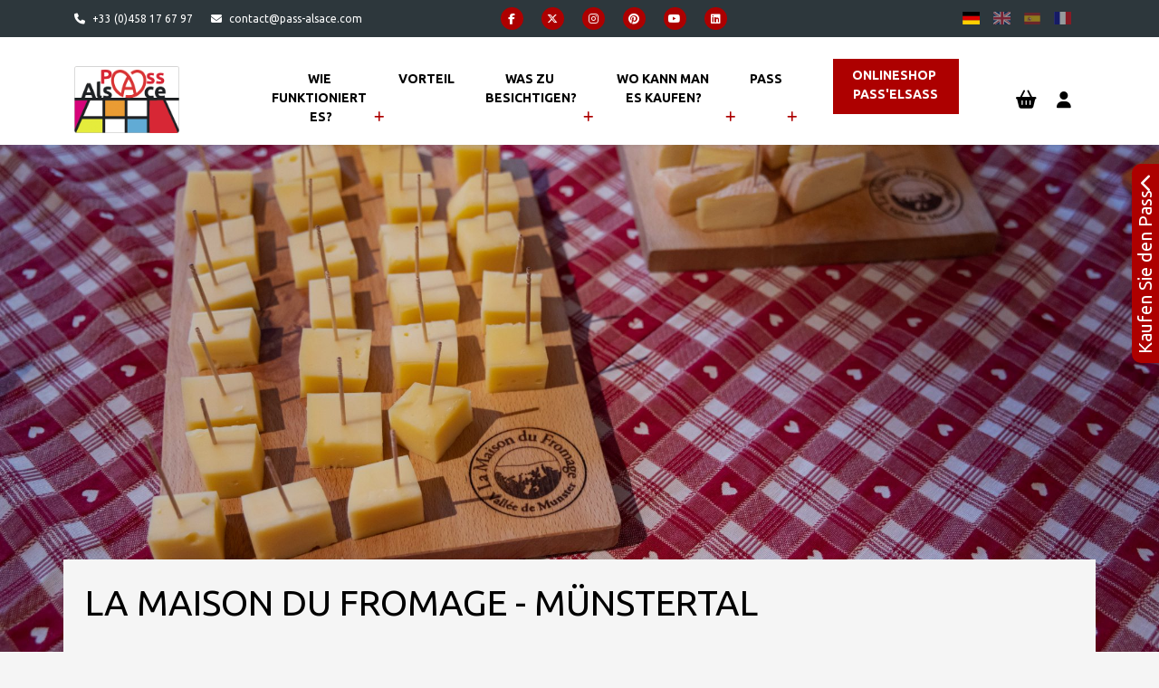

--- FILE ---
content_type: text/html; charset=UTF-8
request_url: https://www.pass-alsace.com/de/63-la-maison-du-fromage-munstertal
body_size: 17636
content:
<!DOCTYPE html><html lang="de">
<head>
	<meta charset="utf-8">
	<meta name="description" content="Das&#x20;Maison&#x20;du&#x20;Fromage&#x20;d&#x27;Alsace&#x20;&#x28;Haus&#x20;des&#x20;els&#xE4;ssischen&#x20;K&#xE4;ses&#x29;&#x20;ist&#x20;ein&#x20;Partner&#x20;und&#x20;eine&#x20;Verkaufsstelle&#x20;des&#x20;Pass&#x27;Alsace&#x21;&#x20;Ein&#x20;lebendiger,&#x20;authentischer&#x20;und...">
<meta property="og&#x3A;title" content="La&#x20;Maison&#x20;du&#x20;Fromage&#x20;-&#x20;M&#xFC;nstertal&#x20;-&#x20;Pass&#x20;Alsace">
<meta property="og&#x3A;description" content="Das&#x20;Maison&#x20;du&#x20;Fromage&#x20;d&#x27;Alsace&#x20;&#x28;Haus&#x20;des&#x20;els&#xE4;ssischen&#x20;K&#xE4;ses&#x29;&#x20;ist&#x20;ein&#x20;Partner&#x20;und&#x20;eine&#x20;Verkaufsstelle&#x20;des&#x20;Pass&#x27;Alsace&#x21;&#x20;Ein&#x20;lebendiger,&#x20;authentischer&#x20;und...">
<meta property="og&#x3A;type" content="website">
<meta property="og&#x3A;url" content="https&#x3A;&#x2F;&#x2F;www.pass-alsace.com&#x2F;de&#x2F;63-la-maison-du-fromage-munstertal">
<meta property="og&#x3A;image" content="https&#x3A;&#x2F;&#x2F;cdn.otipass.com&#x2F;GuU_rjZbFqUQbp5vDsydQUGyVzA&#x3D;&#x2F;500x0&#x2F;d9f18960441742908360353d22ddc509">
<meta name="viewport" content="width&#x3D;device-width,&#x20;initial-scale&#x3D;1.0,&#x20;shrink-to-fit&#x3D;no">
<meta http-equiv="x-ua-compatible" content="ie&#x3D;edge">    <link rel="dns-prefetch" href="https://cdn.otipass.com">
            <meta name="smartbanner:title" content="Pass Alsace">
        <meta name="smartbanner:author" content="Otipass">
        <meta name="smartbanner:price" content="Gratuit">
        <meta name="smartbanner:price-suffix-apple" content=" - Sur l'App Store">
        <meta name="smartbanner:price-suffix-google" content=" - Sur Google Play">
        <meta name="smartbanner:icon-apple" content="/img/icon-smartbanner.png">
        <meta name="smartbanner:icon-google" content="/img/icon-smartbanner.png">
        <meta name="smartbanner:button" content="Obtenir">
        <meta name="smartbanner:button-url-apple" content="https://itunes.apple.com/fr/app/otipass-alsace/id1127251728">
        <meta name="smartbanner:button-url-google" content="https://play.google.com/store/apps/details?id=com.otipass.passalsace&hl=fr">
        <meta name="smartbanner:enabled-platforms" content="android,ios">
        <meta name="smartbanner:close-label" content="Fermer">
    	<title>Das Haus des Käses in Munster - Pass Alsace</title>	<link rel="canonical" href="https://www.pass-alsace.com/activer-une-carte-cadeau"/><link rel="alternate" hreflang="de" href="https://www.pass-alsace.com/eine-geschenkkarte-aktivieren"/><link rel="alternate" hreflang="en" href="https://www.pass-alsace.com/activate-a-gift-card"/><link rel="alternate" hreflang="es" href="https://www.pass-alsace.com/activar-una-tarjeta-regalo"/><link rel="alternate" hreflang="fr" href="https://www.pass-alsace.com/activer-une-carte-cadeau"/><link rel="canonical" href="https://www.pass-alsace.com/fr/63-la-maison-du-fromage-munstertal"/><link rel="alternate" hreflang="de" href="https://www.pass-alsace.com/de/63-la-maison-du-fromage-munstertal"/><link rel="alternate" hreflang="en" href="https://www.pass-alsace.com/en/63-la-maison-du-fromage-munster-valley"/><link rel="alternate" hreflang="es" href="https://www.pass-alsace.com/es/63-la-maison-du-fromage-valle-de-munster"/><link rel="alternate" hreflang="fr" href="https://www.pass-alsace.com/fr/63-la-maison-du-fromage-vallee-de-munster"/>	
	            <meta name="google-site-verification" content="GyZbCtJgk8Ry4ydJspA6AnV2Q9kvtVDzTCUFg2M4zGw" />
        <link rel="stylesheet" type="text/css" media="screen" href="/dist/main-a2334b9dd0c858ec8cea.min.css">    	<link href="&#x2F;img&#x2F;favicon.ico" rel="shortcut&#x20;icon" type="image&#x2F;vnd.microsoft.icon">	<link rel="preconnect" href="https://fonts.googleapis.com"><link rel="preconnect" href="https://fonts.gstatic.com" crossorigin><link href="&#x2F;img&#x2F;favicon.ico" rel="shortcut&#x20;icon" type="image&#x2F;vnd.microsoft.icon">
<link href="https&#x3A;&#x2F;&#x2F;fonts.googleapis.com&#x2F;css2&#x3F;family&#x3D;Ubuntu&#x3A;wght&#x40;400&#x3B;700&amp;display&#x3D;swap" rel="stylesheet"><link href="&#x2F;img&#x2F;favicon.ico" rel="shortcut&#x20;icon" type="image&#x2F;vnd.microsoft.icon">
<link href="https&#x3A;&#x2F;&#x2F;fonts.googleapis.com&#x2F;css2&#x3F;family&#x3D;Ubuntu&#x3A;wght&#x40;400&#x3B;700&amp;display&#x3D;swap" rel="stylesheet">
<link href="https&#x3A;&#x2F;&#x2F;fonts.googleapis.com&#x2F;css2&#x3F;family&#x3D;Satisfy&amp;display&#x3D;swap" rel="stylesheet">            <link rel="stylesheet" type="text/css" media="screen,projection" href="https://otipass.cloud/ot/front//css/fa-add.css?ver=1.8"/>
        <link rel="stylesheet" type="text/css" media="screen,projection" href="https://static.otipass.cloud/otipass-ui/web@0.1.1/style.css"/>
    <!-- HTML5 Shim and Respond.js IE8 support of HTML5 elements and media queries -->
	<!-- WARNING: Respond.js doesn't work if you view the page via file:// -->
	<!--[if lt IE 9]>
		<script src="https://oss.maxcdn.com/libs/html5shiv/3.7.0/html5shiv.js"></script>
		<script src="https://oss.maxcdn.com/libs/respond.js/1.4.2/respond.min.js"></script>
	<![endif]-->
        </head><body>
	<header class="header is-sticky">
        <div class="topbar-area">
            <div class="container">
                <div class="row">
                    <div class="col-xl-4 align-items-center d-xl-flex d-none">
                                                    <div class="topbar-contact">
                                <ul class="contact-list">
			                        <li><i class="fa fa-phone"></i> <a href="tel:+33 (0)458 17 67 97">+33 (0)458 17 67 97</a></li>			                        <li><i class="fa fa-envelope"></i> <a href="mailto:contact@pass-alsace.com">contact@pass-alsace.com</a></li>                                </ul>
                            </div>
                                            </div>
                    <div class="col-xl-5 col-lg-4 col-md-4 col-sm-6 col-12 d-flex align-items-center justify-content-center">
                        <div class="topbar-social-links">
                            <a href="https://www.facebook.com/passalsace" title="Facebook" target="_blank" rel="noreferrer"><i class="fab fa-facebook-f"></i></a><a href="https://x.com/passalsace" title="Twitter" target="_blank" rel="noreferrer"><i class="fab fa-x-twitter"></i></a><a href="https://www.instagram.com/pass_alsace" title="Instagram" target="_blank" rel="noreferrer"><i class="fab fa-instagram"></i></a><a href="https://www.pinterest.com/passalsace/" title="Pinterest" target="_blank" rel="noreferrer"><i class="fab fa-pinterest"></i></a><a href="https://www.youtube.com/@PassAlsace-qm9ug" title="Youtube" target="_blank" rel="noreferrer"><i class="fab fa-youtube"></i></a><a href="https://fr.linkedin.com/showcase/pass-alsace/" title="LinkedIn" target="_blank" rel="noreferrer"><i class="fab fa-linkedin"></i></a>                        </div>
                    </div>
                    <div class="col-xl-3 col-lg-3 col-md-3 d-md-flex d-none align-items-center justify-content-end">
                        <div class="language-select"><ul><li><a class="active" href="/de/63-la-maison-du-fromage-munstertal" title="Deutsch"><span data-langSelected="de" class="fi fi-de"></span></a></li><li><a class="" href="/en/63-la-maison-du-fromage-munster-valley" title="English"><span data-langSelected="en" class="fi fi-gb"></span></a></li><li><a class="" href="/es/63-la-maison-du-fromage-valle-de-munster" title="Español"><span data-langSelected="es" class="fi fi-es"></span></a></li><li><a class="" href="/fr/63-la-maison-du-fromage-vallee-de-munster" title="Français"><span data-langSelected="fr" class="fi fi-fr"></span></a></li></ul></div>                    </div>
                </div>
            </div>
        </div>
                <div class="navigation-area">
            <div class="container">
                <div class="row d-flex align-items-center">
                    <div class="col-6 col-xl-2 align-items-center d-flex order-1">
                        <div class="nav-logo d-flex justify-content-between align-items-center">
                            <a class="logo" href="/lang/de">
                                <img src="/img/logo.png" alt="Pass Alsace" title="Pass Alsace"/>
                            </a>
                        </div>
                    </div>
                    <div class="col-xl-9 order-xl-2">
		                
		<nav class="navbar navbar-light navbar-expand-xl py-0">
			<div class="container-fluid">
				<div class="offcanvas offcanvas-start main-menu" tabindex="-1" id="main-menu" aria-labelledby="main-menu-label">
					<div class="offcanvas-header">
						<img src="/img/logo.png" alt="Pass Alsace" title="Pass Alsace"/>
						<button type="button" class="btn-close text-reset" data-bs-dismiss="offcanvas" data-bs-target="main-menu" aria-label="Close"></button>
					</div>
					<div class="offcanvas-body">
						<ul class="navbar-nav justify-content-xl-start flex-grow-1 pe-3">
			
<li class=" parent-menu dropdown nav-item navtab1">
                    <a class="nav-link dropdown-toggle" data-bs-toggle="dropdown" role="button" aria-haspopup="true" aria-expanded="false" href="#">Wie funktioniert es?</a>
                    <ul class="dropdown-menu">
                
<li><a class=" dropdown-item menu" href="/betrieb" target="_self">Betrieb</a></li>
<li><a class=" dropdown-item menu" href="/preisliste" target="_self">Preisliste 2025</a></li>
<li><a class=" dropdown-item menu" href="/faq-de" target="_self">FAQ</a></li>
<li><a class=" dropdown-item menu" href="/geschenkkarte-elsass" target="_self">Pass'Alsace als Geschenk verschenken</a></li>
</ul></li>
<li class=" nav-item parent-menu navtab2"><a class="nav-link menu simulator" href="/vorteil" target="_self">Vorteil</a> </li>
<li class=" parent-menu dropdown nav-item navtab3">
                    <a class="nav-link dropdown-toggle" data-bs-toggle="dropdown" role="button" aria-haspopup="true" aria-expanded="false" href="#">Was zu besichtigen?</a>
                    <ul class="dropdown-menu">
                
<li><a class=" dropdown-item menu" href="/besichtigungen" target="_self">Besichtigungen</a></li>
<li><a class=" dropdown-item menu" href="/karte-der-sehenswurdigkeiten" target="_self">Karte der Sehenswürdigkeiten</a></li>
<li><a class=" dropdown-item menu" href="/rabatte" target="_self">Rabatte</a></li>
<li><a class=" dropdown-item menu" href="/veranstaltungsliste" target="_self">Veranstaltungsliste</a></li>
</ul></li>
<li class=" parent-menu dropdown nav-item navtab4">
                    <a class="nav-link dropdown-toggle" data-bs-toggle="dropdown" role="button" aria-haspopup="true" aria-expanded="false" href="#">Wo kann man es kaufen?</a>
                    <ul class="dropdown-menu">
                
<li><a class=" dropdown-item menu" href="/outlet-laden" target="_self">Outlet-Läden</a></li>
<li><a class=" dropdown-item menu" href="/karte-der-verkaufsstellen" target="_self">Karte der Verkaufsstellen</a></li>
</ul></li>
<li class=" parent-menu dropdown nav-item navtab6">
                    <a class="nav-link dropdown-toggle" data-bs-toggle="dropdown" role="button" aria-haspopup="true" aria-expanded="false" href="#">Pass</a>
                    <ul class="dropdown-menu">
                
<li><a class=" dropdown-item menu" href="/24-stunden-minipass" target="_self">24-Stunden-MiniPass</a></li>
<li><a class=" dropdown-item menu" href="/48-stunden-minipass" target="_self">48-Stunden-MiniPass</a></li>
<li><a class=" dropdown-item menu" href="/pass-3-tage" target="_self">Pass'Alsace 3 Tage </a></li>
<li><a class=" dropdown-item menu" href="/pass-5-tage-web-exklu" target="_self">Pass'Alsace 5 Tage </a></li>
<li><a class=" dropdown-item menu" href="/pass-strassburg-nordelsass" target="_self">Pass Straßburg und Nordelsass 3 Tage</a></li>
<li><a class=" dropdown-item menu" href="/der-winter-pass" target="_self">Der Winter Pass</a></li>
</ul></li>
<li class=" nav-item parent-menu navtab7"><a class="nav-link menu shop" href="/onlineshop-pass-alsace" target="_self">Onlineshop Pass'Elsass</a> </li>

						</ul>
						<hr class="d-xl-none">
						<div class="d-flex d-lg-none mb-4">
							<ul class="contact-list">
	                            <li><i class="fa fa-phone"></i> <a href="tel:+33 (0)458 17 67 97">+33 (0)458 17 67 97</a></li>
	                            <li><i class="fa fa-envelope"></i> <a href="mailto:contact@pass-alsace.com">contact@pass-alsace.com</a></li>
	                        </ul>
						</div>
						<div class="d-flex d-lg-none"><div class="language-select"><ul><li><a class="active" href="/de/63-la-maison-du-fromage-munstertal" title="Deutsch"><span data-langSelected="de" class="fi fi-de"></span></a></li><li><a class="" href="/en/63-la-maison-du-fromage-munster-valley" title="English"><span data-langSelected="en" class="fi fi-gb"></span></a></li><li><a class="" href="/es/63-la-maison-du-fromage-valle-de-munster" title="Español"><span data-langSelected="es" class="fi fi-es"></span></a></li><li><a class="" href="/fr/63-la-maison-du-fromage-vallee-de-munster" title="Français"><span data-langSelected="fr" class="fi fi-fr"></span></a></li></ul></div></div>
					</div>
				</div>
			</div>
		</nav>
		                    </div>
                    <div class="col-6 col-xl-1 d-flex align-items-center justify-content-end order-2 order-xl-3">
                        <div class="nav-right">
                            <ul class="nav-actions">
				                <li><div class="dropdown dropdown-cart">
			<a class="info position-relative shopping-cart" href="/de/boutique/panier" data-bs-toggle="dropdown" aria-expanded="false">
				<i class="fa fa-shopping-basket" aria-hidden="true"></i>
				<span class="badge badge-pink rounded-pill position-absolute top-0 start-100 translate-middle"></span>
	        </a>
		
			    <ul class="dropdown-menu dropdown-menu-lg-end cart-items-dropdown" id="cart-items">
			        <li class="empty-cart">Dein Warenkorb ist gegenwärtig leer.</li>
            <li class="total-cart d-none">
					<div class="total">Total <span class="total-price">0,00 €</span></div>
					<div class="actions">
					    
                                <a class="btn btn-light" href="#" onclick="window.location.reload()">mit dem Einkaufen fortfahren</a>
						        <a class="btn btn-primary" href="/de/boutique/panier">Bestellen</a>
                            
					</div>
				</li></ul></div></li>                                <li>
			<a id="loginAccount" class="account" href="/de/mon-compte" >
                
                    <div class="flex" style="display: flex; flex-direction: row; align-items: center;">
                        <i class="fa fa-user" aria-hidden="true"></i>
                        
                    </div>
					
            </a>
		</li>
                            </ul>
                        </div>
                        <div class="mobile-menu d-flex navbar navbar-light d-xl-none">
                            <button type="button" class="navbar-toggler" data-bs-toggle="offcanvas" data-bs-target="#main-menu" aria-controls="main-menu" style="padding:0.25rem;border-color:transparent">
                                <span class="navbar-toggler-icon"></span>
                            </button>
                        </div>
                    </div>
                </div>
            </div>
        </div>
	</header>
	<main class="main">
		<section class="provider-detail providers has-image" data-type="provider">
            <div class="container-fluid g-0">
            <div class="provider-carousel" style="background:linear-gradient(rgba(0, 0, 0, .15), rgba(0, 0, 0, .15)), url('https://cdn.otipass.com/8JNl8vB9X0f0J0jJaJzvdyelAAY=/0x0/d9f18960441742908360353d22ddc509') no-repeat;"></div>
        </div>
        <div class="container g-0">
        <article class="provider-block">
            <div class="row">
                <header class="col-12">
                    <h1 class="title">
                        La Maison du Fromage - Münstertal                     </h1>
                </header>
                <div class="col-12 col-md-8">
                    <p>Auf einem erlebnisreichen Rundgang für alle Sinne lernen Sie hier die einzelnen Etappen zur Herstellung dieses berühmten Käses kennen: Filme, Ausstellungen, Stallbesichtigung, Präsentation zur Herstellung des Münsterkäses, Verköstigung...</p>
                    <div id="carousel-prev6977ce36e991f" class="carousel-prev"><i class="fa fa-chevron-left" aria-hidden="true"></i></div><div id="myCarousel6977ce36e991f" class="carousel owl-carousel" ><div class="item"><figure ><img 
							width="800" 
							height="0" 
							style="" 
							class="img-fluid mx-auto lazyload blur-up "
							data-sizes="auto"
							src="https://cdn.otipass.com/Qu-xlbNoQQeki4QBM36iAFNsH-Q=/800x0/9c98f0700d204f3f943e888539f0a5f4" 
							data-srcset="https://cdn.otipass.com/Qu-xlbNoQQeki4QBM36iAFNsH-Q=/800x0/9c98f0700d204f3f943e888539f0a5f4" 
							alt="9c98f0700d204f3f943e888539f0a5f4"></figure></div><div class="item"><figure ><img 
							width="800" 
							height="0" 
							style="" 
							class="img-fluid mx-auto lazyload blur-up "
							data-sizes="auto"
							src="https://cdn.otipass.com/z5vB7XKc5ylaEQ3c_PPw8n8k3us=/800x0/a734e672323e47249f81f2508ff722ba" 
							data-srcset="https://cdn.otipass.com/z5vB7XKc5ylaEQ3c_PPw8n8k3us=/800x0/a734e672323e47249f81f2508ff722ba" 
							alt="a734e672323e47249f81f2508ff722ba"></figure></div><div class="item"><figure ><img 
							width="800" 
							height="0" 
							style="" 
							class="img-fluid mx-auto lazyload blur-up "
							data-sizes="auto"
							src="https://cdn.otipass.com/Ykdc-efAmUv0FFv_NTpkN1vYX24=/800x0/d9f18960441742908360353d22ddc509" 
							data-srcset="https://cdn.otipass.com/Ykdc-efAmUv0FFv_NTpkN1vYX24=/800x0/d9f18960441742908360353d22ddc509" 
							alt="d9f18960441742908360353d22ddc509"></figure></div></div><div id="carousel-next6977ce36e991f" class="carousel-next"><i class="fa fa-chevron-right" aria-hidden="true"></i></div>                    <p><p>Install&eacute;e dans 2000m&sup2; d&#39;anciens &eacute;tablissements agricoles et implant&eacute;e dans un domaine d&#39;environ 8 hectares, elle constitue un nouveau site agro-touristique d&#39;exception qui se veut &eacute;minemment concret et didactique. On y pr&eacute;sente la fabrication du fromage, l&#39;agriculture et la race bovine Vosgienne, ainsi que la richesse du patrimoine et les savoir-faire traditionnels de la vall&eacute;e de Munster.</p>
</p>
                </div>
                <div class="col-12 col-md-4">
                                        <div class="mt-4">
                        <ul class="nav nav-tabs mb-0" role="tablist">
                            <li class="nav-item" role="presentation">
                                <a class="nav-link active" href="#contact" data-bs-toggle="tab" data-bs-target="#contact" aria-controls="contact" aria-selected="true"><i class="fas fa-address-card fa-fw me-1"></i>Kontakt</a>
                            </li>
                                                            <li class="nav-item" role="presentation">
                                    <a class="nav-link" href="#localization" data-bs-toggle="tab" data-bs-target="#localization" aria-controls="localization" aria-selected="false"><i class="fas fa-map-marker-alt fa-fw me-1"></i>Lage</a>
                                </li>
                                                    </ul>
                        <div class="tab-content">
                            <div class="tab-pane fade show active" id="contact" role="tabpanel">
                                
                            <address><p>
                                23 rue de Munster<br>
                                
                                68140
                                GUNSBACH
                            </p>
                            <p><i class="fa fa-phone fa-fw" aria-hidden="true"></i> <a href="tel:03 89 77 90 00" ><span itemprop="telephone">03 89 77 90 00</span></a><br><i class="fa fa-envelope fa-fw" aria-hidden="true"></i> <a href="mailto:info@mdf-munster.fr" >info@mdf-munster.fr</a><br><i class="fa fa-globe fa-fw" aria-hidden="true"></i> <a itemprop="sameAs" href="http://www.maisondufromage-munster.com" target="_blank">www.maisondufromage-munster.com </a> <br>
                         </p></address><p class="provider-social"><span><a href="http://www.facebook.com/maison.fromage.munster" rel="nofollow noreferer" target="_blank"><i class="fa fab fa-facebook" aria-hidden="true"></i></a></span><span><a href="http://twitter.com/fromage" rel="nofollow noreferer" target="_blank"><i class="fa fab fa-x-twitter" aria-hidden="true"></i></a></span></p>                            </div>
                            <div class="tab-pane fade show" id="localization" role="tabpanel">
                                <div id="map" style="width:100%;height:400px"></div>
                            </div>
                        </div>
                    </div>
                                            <aside class="advertising">
                            <div class="text-center">
                                <p class="mb-4"><strong>Kaufen ohne Verzögerung Pass'Alsace!</strong></p>
                                <img class="img-fluid" src="/img/logo.png" alt="Pass Alsace">
                            </div>
                            <div class="text-center">
                                <p>Verfügbar in <strong>6-Versionen</strong></p>
                            </div>
                            <div><ul><li>60 Sehenswürdigkeiten mit freiem Zugang</li><li>Rabatte bei unseren Partnern</li><li>Batorama optional</li></ul></div>
                            <div class="text-center mb-3">
                                <p><a href="/betrieb">Entdecken Sie alle Vorteile</a></p>
                                <a class="btn btn-primary" href="/fr/onlineshop-pass-alsace">Kaufen Sie den Pass</a>
                            </div>
                        </aside>
                                    </div>
            </div>
            <div class="row">
                <div class="col-12">
                                            <div class="row mt-3">
                            <div class="col-md-12">
                                <!-- tabs -->
                                <div>
                                    <ul class="nav nav-tabs">
                                                                                    <li class="nav-item" role="presentation">
                                                <a class="nav-link active" data-bs-toggle="tab" href="#service" role="tab" aria-controls="services"><i class="fas fa-clipboard-list fa-fw"></i>Dienstleistungen</a>
                                            </li>
                                                                                                                            <li class="nav-item" role="presentation">
                                                <a class="nav-link " data-bs-toggle="tab" href="#hours" role="tab" aria-controls="hours"><i class="fas fa-clock fa-fw"></i>Öffnungszeiten</a>
                                            </li>
                                                                                                                                                            </ul>
                                    <div class="tab-content">
                                                                                    <div id="hours" role="tabpanel" aria-labelledby="opening-hours-tab" class="tab-pane fade">
                                                <div id="calendar" class="mt-4"></div>
                                            </div>
                                                                                                                            <div id="service" role="tabpanel" aria-labelledby="services-tab" class="tab-pane fade active show">
                                                <div class="info-service-list" id="list-service" role="servicelist">
                                                                                                                <h2>
                                                                <a class="btn btn-link" id="service_17" data-bs-toggle="collapse" data-bs-target="#service17" aria-expanded="true" aria-controls="service17" >
                                                                    Besuch des Käsehaustals von Munster                                                                </a>
                                                            </h2>
                                                            <div id="service17" class="show" aria-labelledby="headingOne" data-parent="#list-service">
                                                                <div role="tabpanel" class="tab-pane active" id="s0">
                                                                    <div class="row">
                                                                        <div class="col-lg-12">
	                                                                        	                                                                        <span class="badge bg-primary me-1" data-name="Terroir">Terroir</span>                                                                                                                                                                                                                                            <p>Besuch des K&auml;sehauses im Munstertal: Verfolgen Sie alle Etappen der Herstellung dieses ber&uuml;hmten K&auml;ses, ein Parcours voller Sinne und Empfindungen: Filme, Ausstellungen, Besichtigung des Kuhstalls, Vorf&uuml;hrung der Munsterherstellung, Verkostung...</p>
                                                                                                                                                                                                                                        <div class="row">
                                                                                                                                                                                                                                                        <div class="d-flex align-items-center mb-2">
                                                                                        <h5 class=""><i class="fa fa-calendar fa-fw me-1"></i></h5><span>Öffnungszeiten</span>
                                                                                    </div>
                                                                                                                                                                            <p><p>Besuchszeiten</p><p>Nebensaison<br />10:00 &ndash; 11:15 &ndash; 14:15 &ndash; 15:30 &ndash; 16:45</p><p>Hauptsaison<br />9:30 &ndash; 10:30 &ndash; 11:30 &ndash; 13:00 (🇬🇧 / 🇩🇪) &ndash; 14:15 &ndash; 15:30 &ndash; 16:45 &ndash; (18:00 dienstags bei Folkloreveranstaltungen)</p></p>
                                                                                                                                                                                                                                                                                                                                            <div class="d-flex align-items-center mb-2">
                                                                                        <h5 class=""><i class="fa 0 fa-fw me-1"></i></h5><span>Reservierung</span>
                                                                                    </div>
                                                                                                                                                                            <p><a href="https://maisondufromage-munster.com/#resa" target="_blank">Online-Reservierung</a> Ihres Besuchszeitfensters am Ticketschalter dringend empfohlen, Vorlage des Pass&#39;Alsace vor Ort.</p>
                                                                                                                                                                                                                                                                                                                                            <div class="d-flex align-items-center mb-2">
                                                                                        <h5 class=""><i class="fa fa-info fa-fw me-1"></i></h5><span>Zusatzinformation</span>
                                                                                    </div>
                                                                                                                                                                            <p>Jahresabschluss vom 3. November bis einschlie&szlig;lich 20. November.</p>
                                                                                                                                                                                                                                                                                                                                        <div class="row service-fares">
                                                                                        <div class="col-lg-4">
                                                                                            <h5>Öffentliche Preis</h5>
                                                                                            Erwachsene : 9,00 € <br>
                                                                                            Kind : 5,00 € <br>
                                                                                                                                                                                    </div>
                                                                                        <div class="col-lg-4">
                                                                                            <h5>Preis mit dem Pass</h5>
                                                                                                                                                                                            Erwachsene : Kostenlos<br>
                                                                                                                                                                                            Kind : Kostenlos<br>
                                                                                                                                                                                    </div>
                                                                                    </div>
                                                                                                                                                            </div>
                                                                        </div>
                                                                    </div>
                                                                </div>
                                                            </div>
                                                                                                        </div>
                                            </div>
                                                                                                                                                            </div>
                                </div>
                            </div>
                        </div>
                                    </div>
            </div>
            <div class="row">
                <aside class="pt-4 position-relative" style="width:100%">
		                                    <div class="d-flex justify-content-between align-items-center">
                            <h5 class="mb-4">Was gibt es in der Nähe zu besichtigen?</h5>
                            <button class="btn btn-primary ms-4" type="button" data-bs-toggle="collapse" data-bs-target="#nearestMapContainer" aria-expanded="false" aria-controls="nearestMapContainer">
                                <i class="far fa-map fa-fw me-1" aria-hidden="true"></i><span class="d-none d-md-inline">Siehe auf der Karte</span>
                            </button>
                        </div>
                        <div id="nearestMapContainer" class="collapse pb-4">
                            <div id="nearest-map" style="width:100%;height:500px"></div>
                        </div>
                                                <div class="position-relative">
                        <div id="other-providers-prev" class="other-providers-carousel-prev" role="button" aria-label="prev"><i class="fa fa-chevron-left" aria-hidden="true"></i></div>
                                                <div class="carousel owl-carousel" id="other-providers">
				                                            <article class="card bg-white" data-idprovider="127">
                                    <div class="img-container">
                                        <a href="/de/127-raum-fur-holzverarbeitende-berufe-und-kulturerbe">
                                            <img 
				 width="350" height="260" 
				class="img-fluid mx-auto lazyload " 
				 
				 
				src="https://cdn.otipass.com/eEygdKbV2s1NEFwdKAP_JUnJOYw=/350x260/filters:format(webp)/bd97103465d04db4b1cebaa3b1d81dd1"
				alt="bd97103465d04db4b1cebaa3b1d81dd1"
			>                                        </a>
                                    </div>
                                    <div class="card-body">
                                        <h5 class="card-title"><a href="/de/127-raum-fur-holzverarbeitende-berufe-und-kulturerbe">Raum für holzverarbeitende Berufe und Kulturerbe</a></h5>
                                        <p class="card-text">Labaroche</p>
                                    </div>
                                    <div class="card-footer bg-white border-0 d-flex justify-content-between align-items-center">
                                    <span class="badge text-bg-success">
                                        <i class="fa fa-location-dot me-1" aria-hidden="true"></i>6,8 km                                    </span>
                                        <a href="/de/127-raum-fur-holzverarbeitende-berufe-und-kulturerbe">Weiterlesen</a>
                                    </div>
                                </article>
				                                            <article class="card bg-white" data-idprovider="111">
                                    <div class="img-container">
                                        <a href="/de/111-hohlandsbourg-schloss">
                                            <img 
				 width="350" height="260" 
				class="img-fluid mx-auto lazyload " 
				 
				 
				src="https://cdn.otipass.com/fi6oy4Xc79qL-U8VgMtdHPC9sz8=/350x260/filters:format(webp)/be20ea9a08f54f199d62e61559ff3577"
				alt="be20ea9a08f54f199d62e61559ff3577"
			>                                        </a>
                                    </div>
                                    <div class="card-body">
                                        <h5 class="card-title"><a href="/de/111-hohlandsbourg-schloss">Hohlandsbourg Schloß</a></h5>
                                        <p class="card-text">Wintzenheim</p>
                                    </div>
                                    <div class="card-footer bg-white border-0 d-flex justify-content-between align-items-center">
                                    <span class="badge text-bg-success">
                                        <i class="fa fa-location-dot me-1" aria-hidden="true"></i>7,7 km                                    </span>
                                        <a href="/de/111-hohlandsbourg-schloss">Weiterlesen</a>
                                    </div>
                                </article>
				                                            <article class="card bg-white" data-idprovider="211">
                                    <div class="img-container">
                                        <a href="/de/211-insolit-prod-kaysersberg">
                                            <img 
				 width="350" height="260" 
				class="img-fluid mx-auto lazyload " 
				 
				 
				src="https://cdn.otipass.com/jkj5sbgkIX8zOvIV6L12cjaXSHk=/350x260/filters:format(webp)/bf4fec6f4842421fbf9252194bc24461"
				alt="bf4fec6f4842421fbf9252194bc24461"
			>                                        </a>
                                    </div>
                                    <div class="card-body">
                                        <h5 class="card-title"><a href="/de/211-insolit-prod-kaysersberg">Insolit’PROD Kaysersberg</a></h5>
                                        <p class="card-text">Kaysersberg</p>
                                    </div>
                                    <div class="card-footer bg-white border-0 d-flex justify-content-between align-items-center">
                                    <span class="badge text-bg-success">
                                        <i class="fa fa-location-dot me-1" aria-hidden="true"></i>12,5 km                                    </span>
                                        <a href="/de/211-insolit-prod-kaysersberg">Weiterlesen</a>
                                    </div>
                                </article>
				                                            <article class="card bg-white" data-idprovider="180">
                                    <div class="img-container">
                                        <a href="/de/180-centre-schweitzer-dans-les-pas-du-prix-nobel-de-la-paix">
                                            <img 
				 width="350" height="260" 
				class="img-fluid mx-auto lazyload " 
				 
				 
				src="https://cdn.otipass.com/e17dfT7a7ZuAcdo7XCs0LS-11PI=/350x260/filters:format(webp)/142689d097944d30a409416e6d1567ba"
				alt="142689d097944d30a409416e6d1567ba"
			>                                        </a>
                                    </div>
                                    <div class="card-body">
                                        <h5 class="card-title"><a href="/de/180-centre-schweitzer-dans-les-pas-du-prix-nobel-de-la-paix">CENTRE SCHWEITZER – Dans les pas du Prix Nobel de la paix</a></h5>
                                        <p class="card-text">Kaysersberg Vignoble</p>
                                    </div>
                                    <div class="card-footer bg-white border-0 d-flex justify-content-between align-items-center">
                                    <span class="badge text-bg-success">
                                        <i class="fa fa-location-dot me-1" aria-hidden="true"></i>12,6 km                                    </span>
                                        <a href="/de/180-centre-schweitzer-dans-les-pas-du-prix-nobel-de-la-paix">Weiterlesen</a>
                                    </div>
                                </article>
				                                            <article class="card bg-white" data-idprovider="100">
                                    <div class="img-container">
                                        <a href="/de/100-das-hansi-dorf-und-sein-museum">
                                            <img 
				 width="350" height="260" 
				class="img-fluid mx-auto lazyload " 
				 
				 
				src="https://cdn.otipass.com/N8qKIUxiaYT5iWELZdLZBtWErgQ=/350x260/filters:format(webp)/f439d5c0335642f8848882ee28c43ecd"
				alt="f439d5c0335642f8848882ee28c43ecd"
			>                                        </a>
                                    </div>
                                    <div class="card-body">
                                        <h5 class="card-title"><a href="/de/100-das-hansi-dorf-und-sein-museum">Das Hansi Dorf und sein Museum</a></h5>
                                        <p class="card-text">Colmar</p>
                                    </div>
                                    <div class="card-footer bg-white border-0 d-flex justify-content-between align-items-center">
                                    <span class="badge text-bg-success">
                                        <i class="fa fa-location-dot me-1" aria-hidden="true"></i>14,4 km                                    </span>
                                        <a href="/de/100-das-hansi-dorf-und-sein-museum">Weiterlesen</a>
                                    </div>
                                </article>
				                                            <article class="card bg-white" data-idprovider="208">
                                    <div class="img-container">
                                        <a href="/de/208-insolit-prod-colmar">
                                            <img 
				 width="350" height="260" 
				class="img-fluid mx-auto lazyload " 
				 
				 
				src="https://cdn.otipass.com/UarkeUFHA_0kmb951dVUCEVskxI=/350x260/filters:format(webp)/5778bbd6b09543968280578f81064200"
				alt="5778bbd6b09543968280578f81064200"
			>                                        </a>
                                    </div>
                                    <div class="card-body">
                                        <h5 class="card-title"><a href="/de/208-insolit-prod-colmar">Insolit’PROD Colmar</a></h5>
                                        <p class="card-text"></p>
                                    </div>
                                    <div class="card-footer bg-white border-0 d-flex justify-content-between align-items-center">
                                    <span class="badge text-bg-success">
                                        <i class="fa fa-location-dot me-1" aria-hidden="true"></i>14,5 km                                    </span>
                                        <a href="/de/208-insolit-prod-colmar">Weiterlesen</a>
                                    </div>
                                </article>
				                                            <article class="card bg-white" data-idprovider="179">
                                    <div class="img-container">
                                        <a href="/de/179-unterlindenmuseum">
                                            <img 
				 width="350" height="260" 
				class="img-fluid mx-auto lazyload " 
				 
				 
				src="https://cdn.otipass.com/rUt53mqoM76YHkZggkFqNEyobcE=/350x260/filters:format(webp)/762e11c6c9134400b6ae10fc3e9868e7"
				alt="762e11c6c9134400b6ae10fc3e9868e7"
			>                                        </a>
                                    </div>
                                    <div class="card-body">
                                        <h5 class="card-title"><a href="/de/179-unterlindenmuseum">Unterlindenmuseum</a></h5>
                                        <p class="card-text">Colmar</p>
                                    </div>
                                    <div class="card-footer bg-white border-0 d-flex justify-content-between align-items-center">
                                    <span class="badge text-bg-success">
                                        <i class="fa fa-location-dot me-1" aria-hidden="true"></i>14,5 km                                    </span>
                                        <a href="/de/179-unterlindenmuseum">Weiterlesen</a>
                                    </div>
                                </article>
				                                            <article class="card bg-white" data-idprovider="187">
                                    <div class="img-container">
                                        <a href="/de/187-naturhistorisches-und-ethnographisches-museum">
                                            <img 
				 width="350" height="260" 
				class="img-fluid mx-auto lazyload " 
				 
				 
				src="https://cdn.otipass.com/UqzabdEsc3x4SVesCGN4fpKdKTs=/350x260/filters:format(webp)/47d0eb03e92c45449ffb5f6e66a538a5"
				alt="47d0eb03e92c45449ffb5f6e66a538a5"
			>                                        </a>
                                    </div>
                                    <div class="card-body">
                                        <h5 class="card-title"><a href="/de/187-naturhistorisches-und-ethnographisches-museum">Naturhistorisches und ethnographisches museum</a></h5>
                                        <p class="card-text">Colmar</p>
                                    </div>
                                    <div class="card-footer bg-white border-0 d-flex justify-content-between align-items-center">
                                    <span class="badge text-bg-success">
                                        <i class="fa fa-location-dot me-1" aria-hidden="true"></i>14,5 km                                    </span>
                                        <a href="/de/187-naturhistorisches-und-ethnographisches-museum">Weiterlesen</a>
                                    </div>
                                </article>
				                                            <article class="card bg-white" data-idprovider="29">
                                    <div class="img-container">
                                        <a href="/de/29-spielzeugmuseum">
                                            <img 
				 width="350" height="260" 
				class="img-fluid mx-auto lazyload " 
				 
				 
				src="https://cdn.otipass.com/In0DKcxI-3Hy6G7WHQ4wa3PWdfA=/350x260/filters:format(webp)/3dd3dab9126e4103908b1c28372e7d21"
				alt="3dd3dab9126e4103908b1c28372e7d21"
			>                                        </a>
                                    </div>
                                    <div class="card-body">
                                        <h5 class="card-title"><a href="/de/29-spielzeugmuseum">Spielzeugmuseum</a></h5>
                                        <p class="card-text">Colmar</p>
                                    </div>
                                    <div class="card-footer bg-white border-0 d-flex justify-content-between align-items-center">
                                    <span class="badge text-bg-success">
                                        <i class="fa fa-location-dot me-1" aria-hidden="true"></i>14,9 km                                    </span>
                                        <a href="/de/29-spielzeugmuseum">Weiterlesen</a>
                                    </div>
                                </article>
				                                            <article class="card bg-white" data-idprovider="26">
                                    <div class="img-container">
                                        <a href="/de/26-naturoparc">
                                            <img 
				 width="350" height="260" 
				class="img-fluid mx-auto lazyload " 
				 
				 
				src="https://cdn.otipass.com/5f-tIh8J18LUlz6yzVBjIgoF5Jo=/350x260/filters:format(webp)/aa3c95618747402686987607f3867a12"
				alt="aa3c95618747402686987607f3867a12"
			>                                        </a>
                                    </div>
                                    <div class="card-body">
                                        <h5 class="card-title"><a href="/de/26-naturoparc">NaturOparC</a></h5>
                                        <p class="card-text">Hunawihr</p>
                                    </div>
                                    <div class="card-footer bg-white border-0 d-flex justify-content-between align-items-center">
                                    <span class="badge text-bg-success">
                                        <i class="fa fa-location-dot me-1" aria-hidden="true"></i>18,5 km                                    </span>
                                        <a href="/de/26-naturoparc">Weiterlesen</a>
                                    </div>
                                </article>
				                                    </div>
                                                <div id="other-providers-next" class="other-providers-carousel-next" role="button" aria-label="Nächste"><i class="fa fa-chevron-right" aria-hidden="true"></i></div>
                        </div>
                        		                            </aside>
            </div>
        </article>
    </div>
</section>
<script>
</script>
    		</main>
	<div id="footer" class="footer"><footer class="footer-area">
    <div class="footer-main-wrapper">
        <div class="container">
            <div class="row">
                <div class="col-12 col-sm-8 col-lg-8">
                    <h3 class="mb-4">Nützliche Links :</h3>
	                <ul class="nav menu-footer"><li class="nav-item"><a class="nav-link" href="/rechtliche-hinweise">Rechtliche Hinweise</a></li><li class="nav-item"><a class="nav-link" href="/datenschutzrichtlinie">Datenschutzrichtlinie</a></li><li class="nav-item"><a class="nav-link" href="/faq-de">FAQ</a></li><li class="nav-item"><a class="nav-link" href="/anfrage">Anfrage</a></li><li class="nav-item"><a class="nav-link" href="/liste-partner-passalsace">Liste der Partner des Pass'Alsace</a></li></ul>                </div>
                <div class="col-xs-12 col-sm-4 col-md-4">
                    <h3 class="mb-4">Kontaktieren Sie uns :</h3>
	                                        <div class="phone-office">
                            <div><i class="fa fa-phone"></i></div>
                            <div><a href="tel:+33 (0)458 17 67 97">+33 (0)458 17 67 97</a></div>
                        </div>
                    	                                        <div class="mail-office">
                            <div><i class="fa fa-envelope"></i></div>
                            <div><a href="mailto:contact@pass-alsace.com">contact@pass-alsace.com</a></div>
                        </div>
                                    </div>
            </div>
	                    <div class="row my-4">
                <div class="col-12 col-md-4">
                    <h3 class="mb-4">Folgen Sie uns auf :</h3>
                    <div class="social-icons">
                        <a href="https://www.facebook.com/passalsace" title="Facebook" target="_blank" rel="noreferrer"><i class="fab fa-facebook-f"></i></a><a href="https://x.com/passalsace" title="Twitter" target="_blank" rel="noreferrer"><i class="fab fa-x-twitter"></i></a><a href="https://www.instagram.com/pass_alsace" title="Instagram" target="_blank" rel="noreferrer"><i class="fab fa-instagram"></i></a><a href="https://www.pinterest.com/passalsace/" title="Pinterest" target="_blank" rel="noreferrer"><i class="fab fa-pinterest"></i></a><a href="https://www.youtube.com/@PassAlsace-qm9ug" title="Youtube" target="_blank" rel="noreferrer"><i class="fab fa-youtube"></i></a><a href="https://fr.linkedin.com/showcase/pass-alsace/" title="LinkedIn" target="_blank" rel="noreferrer"><i class="fab fa-linkedin"></i></a>                    </div>
                </div>
                <div class="col-12 col-md-8 text-end mobile-app">
	                
					<a href="https://play.google.com/store/apps/details?id=com.otipass.passalsace&hl=de" target="_blank" rel="noreferrer" title="Laden Sie die Android App herunter">
						<picture>
							<source srcset="/img/google-play-badge_de.avif" type="image/avif">
							<source srcset="/img/google-play-badge_de.webp" type="image/webp">
							<img src="/img/google-play-badge_de.png" alt="Laden Sie die Android App herunter">
						</picture>
					</a>
				
					<a href="https://itunes.apple.com/de/app/otipass-alsace/id1127251728" target="_blank" rel="noreferrer" title="Laden Sie die Apple App herunter">
						<picture>
							<source srcset="/img/app-store_de.avif" type="image/avif">
							<source srcset="/img/app-store_de.webp" type="image/webp">
							<img src="/img/app_store_de.png" alt="Laden Sie die Apple App herunter">
						</picture>
					</a>
				                </div>
            </div>
                        <div class="row mt-4 pb-4">
	            <div class="col-12 logos"> <a href="https://pass-france.com/en" title="Frankreich-Pass – Besuchen Sie Frankreich, ohne ein Vermögen auszugeben, mit Touristenpässen oder City-Pässen." target="_blank"><img
						class="img-fluid center-block lazyload blur-up"
						data-sizes="auto" 
						src="https://cdn.otipass.com/GVnijMaklvy8qUmHE-BdTfvQ8Fo=/0x80/46cc3b6b289f416dad53aca86462c087"
						data-srcset="https://cdn.otipass.com/GVnijMaklvy8qUmHE-BdTfvQ8Fo=/0x80/46cc3b6b289f416dad53aca86462c087" 
						alt="Frankreich-Pass – Besuchen Sie Frankreich, ohne ein Vermögen auszugeben, mit Touristenpässen oder City-Pässen."
					/></a><a href="https://www.otipass.com/de" title="Otipass – Spezialist für die Digitalisierung von City-Pässen und Alltagskarten" target="_blank"><img
						class="img-fluid center-block lazyload blur-up"
						data-sizes="auto" 
						src="https://cdn.otipass.com/-bDJdoizXd5E-ykHG4LunDhh2X0=/0x80/a42fb026666c4a499c23f55ff644b69d"
						data-srcset="https://cdn.otipass.com/-bDJdoizXd5E-ykHG4LunDhh2X0=/0x80/a42fb026666c4a499c23f55ff644b69d" 
						alt="Otipass – Spezialist für die Digitalisierung von City-Pässen und Alltagskarten"
					/></a><img
						class="img-fluid center-block lazyload blur-up"
						data-sizes="auto" 
						src="https://cdn.otipass.com/IOT38ANuSiuI6PaK-XCmJ6yA4E8=/0x80/8f927bf32b1a49098350677d44d33bc4"
						data-srcset="https://cdn.otipass.com/IOT38ANuSiuI6PaK-XCmJ6yA4E8=/0x80/8f927bf32b1a49098350677d44d33bc4" 
						alt="collectivite-europeenne-alsace-cealogocouleurhorizontalsurfondblanc.png"
					/><br><img
						class="img-fluid center-block lazyload blur-up"
						data-sizes="auto" 
						src="https://cdn.otipass.com/iiuqE8WzBaghF2nPjIttVkCYBUM=/0x80/49e53241465643d4adf934a70a0d465e"
						data-srcset="https://cdn.otipass.com/iiuqE8WzBaghF2nPjIttVkCYBUM=/0x80/49e53241465643d4adf934a70a0d465e" 
						alt="/home/production/client/production/main/public/ot/user/alsace/img/ws/footers/0/logo-adt.jpg"
					/><img
						class="img-fluid center-block lazyload blur-up"
						data-sizes="auto" 
						src="https://cdn.otipass.com/peTaeb_F9176mNkmKPsp3Tryoro=/0x80/c55c20dccfef4aa8ad50bec0bcaf2828"
						data-srcset="https://cdn.otipass.com/peTaeb_F9176mNkmKPsp3Tryoro=/0x80/c55c20dccfef4aa8ad50bec0bcaf2828" 
						alt="/home/production/client/production/main/public/ot/user/alsace/img/ws/footers/0/visitalsace-marque-1.jpg"
					/> </div>
            </div>
        </div>
    </div>
    <div class="footer-bottom">
        <div class="container">
            <div class="d-flex justify-content-center justify-content-md-between flex-wrap align-items-center">
                <p class="payment-method">
                    <i class="fa fa-lock fa-fw me-1"></i>Sichere Bezahlung                    <img src="/img/payment_means.png" alt="Moyens de paiement"/>
                </p>
                <p>Copyright &copy; 2010 - 2026 <a href="https://www.otipass.com" target="_blank" rel="noopener">Otipass</a></p>
            </div>
        </div>
    </div>
</footer>

	<script type="text/javascript" src="/js/script.min.js?260126"></script>

    <script>
        $(document).ready(function() {
            if (jQuery().datepicker !== undefined) {
                $('.oti-datepicker').datepicker({
                    format: 'yyyy/MM/dd',
                    language: 'fr'
                });
            }
        });
    </script>

		<script> window.dataLayer = window.dataLayer || [];
		function gtag(){ dataLayer.push(arguments); }
		gtag('js', new Date());
		gtag('config', 'AW-17153555383');
		</script><script type="text/javascript" defer>
		var _paq = window._paq = window._paq || [];
		// require user tracking consent before processing data
		_paq.push(['requireConsent']);
		_paq.push(['trackPageView']);
		_paq.push(['enableLinkTracking']);
		(function() {
			var u='https://matomo.otipass.net/';
			_paq.push(['setTrackerUrl', u+'matomo.php']);
			_paq.push(['setSiteId', '1']);
			var d=document, g=d.createElement('script'), s=d.getElementsByTagName('script')[0];
			g.type='text/javascript'; g.async=true; g.src=u+'matomo.js'; s.parentNode.insertBefore(g,s);
		})();
		</script>
		<script defer>
            !function(f,b,e,v,n,t,s){
                if(f.fbq)return;n=f.fbq=function(){n.callMethod?
                    n.callMethod.apply(n,arguments):n.queue.push(arguments)};
                if(!f._fbq)f._fbq=n;n.push=n;n.loaded=!0;n.version='2.0';
                n.queue=[];t=b.createElement(e);t.async=!0;
                t.src=v;s=b.getElementsByTagName(e)[0];
                s.parentNode.insertBefore(t,s)}(window,document,'script',
                'https://connect.facebook.net/en_US/fbevents.js');
        </script>
        <noscript>
            <img height="1" width="1" src="https://www.facebook.com/tr?id=502756393492714&ev=PageView&noscript=1"/>
        </noscript>
			<script defer>
            CRISP_RUNTIME_CONFIG = {
                locale : "de"
            };

			window.$crisp = [];
				window.CRISP_WEBSITE_ID = "f5bc2c1f-15a1-48e0-a0c5-efede5688c14";
				(function() {
					d = document;
					s = d.createElement("script");
					s.src = "https://client.crisp.chat/l.js";
					s.async = 1;
					d.getElementsByTagName("head")[0].appendChild(s);
				})()			
			</script>
		<script defer>
			$(document).ready(function() {
				
				CookieConsent.run({
					revision: 1, // A mettre à jour si nouveau service 
					language: {
						default: "en",
						translations: {
							"en": {
								consentModal: {
									title: "Nous utilisons des cookies",
									description: "Avec votre accord, nous utilisons des cookies ou technologies similaires pour stocker et accéder à des informations personnelles comme votre visite sur ce site. Vous pouvez retirer votre consentement ou vous opposer aux traitements basés sur l\'intérêt légitime à tout moment en cliquant sur \"En savoir plus\" ou dans notre politique de confidentialité sur ce site. Vous pouvez également <button type=\"button\" data-cc=\"c-accept_necessary\" class=\"cc-link\">tout refuser</button>",
									acceptAllBtn: "Tout accepter",
									acceptNecessaryBtn: "Cookies strictement nécessaires",
									showPreferencesBtn: "En savoir plus",
									save_settings_btn: "Sauvegarder les paramètres",
									
								},
								preferencesModal: {
									title: "En savoir plus",
									acceptAllBtn: "Tout accepter",
									acceptNecessaryBtn: "Tout rejeter",
									savePreferencesBtn: "Conserver mes préférences",
									closeIconLabel: "Fermer",
									sections: [
										{	title: "Cookies strictement nécessaires",
											description: "Ces cookies sont indispensables au bon fonctionnement du site internet. Sans ces cookies, le site Web ne fonctionnerait pas correctement.",
											linkedCategory:"necessary",
											readonly: true
										},
											{
												title: "Mesure d\'audience",
												description: "Ces cookies collectent des informations sur la façon dont vous utilisez le site Web, les pages que vous avez visitées et les liens sur lesquels vous avez cliqué. Toutes les données sont anonymisées et ne peuvent pas être utilisées pour vous identifier.",
												linkedCategory: "analytics",
											},
											{
												title: "Cookie de suivi",
												description: "Identifie les visiteurs en provenance d\'autres sites web, notamment les réseaux sociaux.",
												linkedCategory: "tracking",
											},
									]
								},
							}
						}
					},
					categories:{
						necessary:{
							enabled: true,
							readOnly:true,
						},
						analytics:{
							services:{
										ga:{
											label: "Analytics",								
											onAccept:function(){									
													CookieConsent.loadScript("https://www.google-analytics.com/analytics.js")
													.then(function(success) {
                                                        if(!success) return;
														ga("create", "UA-62775967-1", "auto");
														ga("send", "pageview");
													});
											}
									},
                                    gtm:{
                                        label: "Google Tag Manager",
                                        onAccept:function(){
                                            (function(w,d,s,l,i){
                                                w[l]=w[l]||[];
                                                w[l].push({'gtm.start': new Date().getTime(), event:'gtm.js'});
                                                var f=d.getElementsByTagName(s)[0],
                                                j=d.createElement(s), dl=l!='dataLayer'?'&l='+l:'';
                                                j.async=true;
                                                j.src='https://www.googletagmanager.com/gtm.js?id=AW-17153555383' + dl;
                                                f.parentNode.insertBefore(j,f);
                                            })(window,document,'script','dataLayer','AW-17153555383');
                                        }
                                    },
										matomo:{
											label: "Matomo",
											onAccept:function(){
													_paq.push(["rememberConsentGiven"], ["setConsentGiven"]);
											},
											onReject:function(){
													_paq.push(["forgetConsentGiven"]);
											}
										},
							}				
						},
						
						tracking:{ 
							services:{
										fbq:{
											label: "Facebook",
											onAccept:function(){
													fbq("consent", "grant")
													fbq("init", "502756393492714")
													fbq("track", "PageView");
											},
											onReject:function(){
												fbq("consent", "revoke");
											}
										},
							}						
						},
					},
					});
				});
		</script>
<script >
    //<!--
    $(document).ready(function(){				
				var owl6977ce36e991f = $("#myCarousel6977ce36e991f");
				owl6977ce36e991f.on("initialized.owl.carousel", function(event) {
					var items = event.relatedTarget._items;
					items.forEach(function(item){
						var paragraph = $(item).find(".carousel-caption p:first-child"),
							figcaption = paragraph.closest("figcaption"),
							classNames = paragraph.attr("class"),
							colors = paragraph.attr("color")
						switch(classNames) {
							case "center":
								figcaption.addClass("center-caption")
								break;
							case "top-left":
								figcaption.addClass("top-left-caption");
								break;
							case "top-right":
								figcaption.addClass("top-right-caption");
								break;
							case "bottom-left":
								figcaption.addClass("bottom-left-caption");
								break;
							case "bottom-right":
								figcaption.addClass("bottom-right-caption");
								break;
						}
						switch(colors) {
							case "transparent":
								figcaption.css('box-shadow', 'unset').css("background-color", colors);
								break;
							default: 
								figcaption.css('background-color', colors);
								break;
						}
					})
				})
				owl6977ce36e991f.owlCarousel({
					items : 1,
					navigation: false,
					dots: true,
					lazyLoad: true,
					startPosition: 0,loop: true,autoHeight: true,	navSpeed: 500,
						dotsSpeed: 500,
						autoplaySpeed: 1000,
						singleItem: true,
						autoplay: true,
						rewind: false,
                        autoplayHoverPause: true,
						autoplayTimeout: 3000,});
					$("#carousel-prev6977ce36e991f").on("click", function(){
						owl6977ce36e991f.trigger("prev.owl.carousel", [500]);
					});
					$("#carousel-next6977ce36e991f").on("click", function(){
						owl6977ce36e991f.trigger("next.owl.carousel", [500]);
					});
		});
    //-->
</script>
<script >
    //<!--
        $(function(){
        var hash = window.location.hash;
        if (hash) {
            var $target = $(hash);
            if ($target.length) {
                var $parentTabPane = $target.closest('.tab-pane');
                if ($parentTabPane.length && !$parentTabPane.hasClass('show')) {
                    var tabId = $parentTabPane.attr('id');
                    var $tabLink = $('a[href="#' + tabId + '"]');
                    if ($tabLink.length) {
                        // écoute l'événement shown.bs.tab
                        $tabLink.on('shown.bs.tab', function () {
                            $('html, body').animate({ scrollTop: $target.offset().top }, 500);
                        });
                        // active le tab
                        new bootstrap.Tab($tabLink[0]).show();
                    }
                } else {
                    // si le tab est déjà actif, scrolle directement
                    $('html, body').animate({ scrollTop: $target.offset().top }, 500);
                }
            }
        }
    });

    $(document).ready(function(){
        		var calendarEl = document.getElementById('calendar');
		var calendar = new FullCalendar.Calendar(calendarEl, {
			initialView: 'dayGridMonth',
			themeSystem: 'bootstrap5',
			headerToolbar: {
				left: 'today',
				center: 'title',
				right: 'prev,next'
			},
			displayEventTime: true,
			displayEventEnd: true,
			timeFormat: 'HH:mm',
			timeZone: 'UTC',
			height: 735,
			locale: 'de',
			events: {
				url: '/providercalendar',
				method: 'POST',
				extraParams: {
					id: 63				},
			},
			loading: function(isLoading) {
				if (isLoading) {
					$('#calendar').addClass('is-loading');
					$('.fc-toolbar-title').
						append('<span class="loader ms-2" style="font-size:0.55em;vertical-align:top"><i class="fa fa-circle-notch fa-spin"></i></span>');
				} else {
					$('#calendar').removeClass('is-loading');
					$('.loader').remove();
				}
			}
		});
		calendar.render();
        		$('a[href="#hours"]').on('shown.bs.tab', function() {
			calendar.render()
        })
    });

    //-->
</script>
<script >
    //<!--
            $(document).ready(function() {
            var map = null;
            $('a[href="#localization"]').on('shown.bs.tab', function(){
                resizeMap();
            });
            initMap();
        });
        function initMap() {
            map = L.map('map', {
                center: [48.045635,7.167791],
                zoom: 17,
                gestureHandling: true,
                gestureHandlingOptions: {
                    duration: 1500 // secs
                }
            });
            L.tileLayer('https://{s}.tile.openstreetmap.org/{z}/{x}/{y}.png', {
                attribution: '&copy; <a href="https://www.openstreetmap.org/">OpenStreetMap</a> contributors, <a href="https://creativecommons.org/licenses/by-sa/2.0/">CC-BY-SA</a>',
            }).addTo(map);
			var icon = L.divIcon({
				html: '<i class="fas fa-location-dot fa-3x text-primary"></i>',
				className: 'svg-marker',
				iconSize: [24, 32],
				iconAnchor: [12, 16]
			})
            L.marker([48.045635,7.167791], {icon: icon, interactive: false}).addTo(map);
        }
        function resizeMap(){
            map.invalidateSize();
        }
    
    //-->
</script>
<script >
    //<!--
    	var owlProviders;
    $(document).ready(function() {
		owlProviders = $("#other-providers").owlCarousel({
			items: 4,
			margin: 30,
			navigation: false,
			dots: false,
			responsive: {
				0: {
					items: 1
				},
				576: {
					items: 2
				},
				992: {
					items: 4
				}
			}
		});
		$("#other-providers-prev").on("click", function(){
			owlProviders.trigger("prev.owl.carousel");
		});
		$("#other-providers-next").on("click", function(){
			owlProviders.trigger("next.owl.carousel");
		});
		$('#nearestMapContainer').on('shown.bs.collapse', function() {
			initNearestMap()
        })
		$('#nearestMapContainer').on('hidden.bs.collapse', function() {
			if (nearestMap) {
				nearestMap.gestureHandling.disable()
				nearestMap.remove();
            }
		})
    });
	var nearestMap = null,
        nearestLocations = [{"idprovider":127,"name":"Raum f\u00fcr holzverarbeitende Berufe und Kulturerbe","city":"Labaroche","longitude":7.191869,"latitude":48.104661,"media_key":"bd97103465d04db4b1cebaa3b1d81dd1","distance":"6,8 km","idservice":55,"service_name":"Besuch des Holzmuseums","service_media_key":null,"img":"<img \n\t\t\t\t width=\"350\" height=\"260\" \n\t\t\t\tclass=\"img-fluid mx-auto lazyload \" \n\t\t\t\t \n\t\t\t\t \n\t\t\t\tsrc=\"https:\/\/cdn.otipass.com\/eEygdKbV2s1NEFwdKAP_JUnJOYw=\/350x260\/filters:format(webp)\/bd97103465d04db4b1cebaa3b1d81dd1\"\n\t\t\t\talt=\"bd97103465d04db4b1cebaa3b1d81dd1\"\n\t\t\t>","link":"\/de\/127-raum-fur-holzverarbeitende-berufe-und-kulturerbe"},{"idprovider":111,"name":"Hohlandsbourg Schlo\u00df","city":"Wintzenheim","longitude":7.269367,"latitude":48.060021,"media_key":"be20ea9a08f54f199d62e61559ff3577","distance":"7,7 km","idservice":43,"service_name":" Besichtigung des Schlosses Hohlandsbourg","service_media_key":"3154473f68744cdbbb43662dfd31fd16","img":"<img \n\t\t\t\t width=\"350\" height=\"260\" \n\t\t\t\tclass=\"img-fluid mx-auto lazyload \" \n\t\t\t\t \n\t\t\t\t \n\t\t\t\tsrc=\"https:\/\/cdn.otipass.com\/fi6oy4Xc79qL-U8VgMtdHPC9sz8=\/350x260\/filters:format(webp)\/be20ea9a08f54f199d62e61559ff3577\"\n\t\t\t\talt=\"be20ea9a08f54f199d62e61559ff3577\"\n\t\t\t>","link":"\/de\/111-hohlandsbourg-schloss"},{"idprovider":211,"name":"Insolit\u2019PROD Kaysersberg","city":"Kaysersberg","longitude":7.259783,"latitude":48.140201,"media_key":"bf4fec6f4842421fbf9252194bc24461","distance":"12,5 km","idservice":108,"service_name":"Rabatt auf Schatzsuchen und urbane Escape Games von Insolit'PROD in Kaysersberg","service_media_key":"0d90637a03584eb8ab2b6194655f8d9c","img":"<img \n\t\t\t\t width=\"350\" height=\"260\" \n\t\t\t\tclass=\"img-fluid mx-auto lazyload \" \n\t\t\t\t \n\t\t\t\t \n\t\t\t\tsrc=\"https:\/\/cdn.otipass.com\/jkj5sbgkIX8zOvIV6L12cjaXSHk=\/350x260\/filters:format(webp)\/bf4fec6f4842421fbf9252194bc24461\"\n\t\t\t\talt=\"bf4fec6f4842421fbf9252194bc24461\"\n\t\t\t>","link":"\/de\/211-insolit-prod-kaysersberg"},{"idprovider":180,"name":"CENTRE SCHWEITZER \u2013 Dans les pas du Prix Nobel de la paix","city":"Kaysersberg Vignoble","longitude":7.258918,"latitude":48.140801,"media_key":"142689d097944d30a409416e6d1567ba","distance":"12,6 km","idservice":90,"service_name":"Visite du Centre Schweitzer - Dans les pas du Prix Nobel de la paix","service_media_key":"7ef55a5d2d7547b9a39d3c893b80d785","img":"<img \n\t\t\t\t width=\"350\" height=\"260\" \n\t\t\t\tclass=\"img-fluid mx-auto lazyload \" \n\t\t\t\t \n\t\t\t\t \n\t\t\t\tsrc=\"https:\/\/cdn.otipass.com\/e17dfT7a7ZuAcdo7XCs0LS-11PI=\/350x260\/filters:format(webp)\/142689d097944d30a409416e6d1567ba\"\n\t\t\t\talt=\"142689d097944d30a409416e6d1567ba\"\n\t\t\t>","link":"\/de\/180-centre-schweitzer-dans-les-pas-du-prix-nobel-de-la-paix"},{"idprovider":100,"name":"Das Hansi Dorf und sein Museum","city":"Colmar","longitude":7.355062,"latitude":48.078602,"media_key":"f439d5c0335642f8848882ee28c43ecd","distance":"14,4 km","idservice":38,"service_name":"Besuch des Hansi Dorf und seines Museums in Colmar","service_media_key":null,"img":"<img \n\t\t\t\t width=\"350\" height=\"260\" \n\t\t\t\tclass=\"img-fluid mx-auto lazyload \" \n\t\t\t\t \n\t\t\t\t \n\t\t\t\tsrc=\"https:\/\/cdn.otipass.com\/N8qKIUxiaYT5iWELZdLZBtWErgQ=\/350x260\/filters:format(webp)\/f439d5c0335642f8848882ee28c43ecd\"\n\t\t\t\talt=\"f439d5c0335642f8848882ee28c43ecd\"\n\t\t\t>","link":"\/de\/100-das-hansi-dorf-und-sein-museum"},{"idprovider":208,"name":"Insolit\u2019PROD Colmar","city":"","longitude":7.355994,"latitude":48.079512,"media_key":"5778bbd6b09543968280578f81064200","distance":"14,5 km","idservice":105,"service_name":"Rabatt auf Schatzsuchen und urbane Escape Games von Insolit'PROD in Colmar","service_media_key":"605619f54a7f418cb7a3ab465bb3709a","img":"<img \n\t\t\t\t width=\"350\" height=\"260\" \n\t\t\t\tclass=\"img-fluid mx-auto lazyload \" \n\t\t\t\t \n\t\t\t\t \n\t\t\t\tsrc=\"https:\/\/cdn.otipass.com\/UarkeUFHA_0kmb951dVUCEVskxI=\/350x260\/filters:format(webp)\/5778bbd6b09543968280578f81064200\"\n\t\t\t\talt=\"5778bbd6b09543968280578f81064200\"\n\t\t\t>","link":"\/de\/208-insolit-prod-colmar"},{"idprovider":179,"name":"Unterlindenmuseum","city":"Colmar","longitude":7.35605,"latitude":48.079629,"media_key":"762e11c6c9134400b6ae10fc3e9868e7","distance":"14,5 km","idservice":89,"service_name":"Besuch des Unterlinden-Museums","service_media_key":"1d6ca52b67494502819c59946a00275c","img":"<img \n\t\t\t\t width=\"350\" height=\"260\" \n\t\t\t\tclass=\"img-fluid mx-auto lazyload \" \n\t\t\t\t \n\t\t\t\t \n\t\t\t\tsrc=\"https:\/\/cdn.otipass.com\/rUt53mqoM76YHkZggkFqNEyobcE=\/350x260\/filters:format(webp)\/762e11c6c9134400b6ae10fc3e9868e7\"\n\t\t\t\talt=\"762e11c6c9134400b6ae10fc3e9868e7\"\n\t\t\t>","link":"\/de\/179-unterlindenmuseum"},{"idprovider":187,"name":"Naturhistorisches und ethnographisches museum","city":"Colmar","longitude":7.358746,"latitude":48.073602,"media_key":"47d0eb03e92c45449ffb5f6e66a538a5","distance":"14,5 km","idservice":101,"service_name":"Besuch des Museums f\u00fcr Naturgeschichte und Ethnographie in Colmar","service_media_key":null,"img":"<img \n\t\t\t\t width=\"350\" height=\"260\" \n\t\t\t\tclass=\"img-fluid mx-auto lazyload \" \n\t\t\t\t \n\t\t\t\t \n\t\t\t\tsrc=\"https:\/\/cdn.otipass.com\/UqzabdEsc3x4SVesCGN4fpKdKTs=\/350x260\/filters:format(webp)\/47d0eb03e92c45449ffb5f6e66a538a5\"\n\t\t\t\talt=\"47d0eb03e92c45449ffb5f6e66a538a5\"\n\t\t\t>","link":"\/de\/187-naturhistorisches-und-ethnographisches-museum"},{"idprovider":29,"name":"Spielzeugmuseum","city":"Colmar","longitude":7.362212,"latitude":48.079083,"media_key":"3dd3dab9126e4103908b1c28372e7d21","distance":"14,9 km","idservice":18,"service_name":"Besuch des Spielzeugmuseums","service_media_key":null,"img":"<img \n\t\t\t\t width=\"350\" height=\"260\" \n\t\t\t\tclass=\"img-fluid mx-auto lazyload \" \n\t\t\t\t \n\t\t\t\t \n\t\t\t\tsrc=\"https:\/\/cdn.otipass.com\/In0DKcxI-3Hy6G7WHQ4wa3PWdfA=\/350x260\/filters:format(webp)\/3dd3dab9126e4103908b1c28372e7d21\"\n\t\t\t\talt=\"3dd3dab9126e4103908b1c28372e7d21\"\n\t\t\t>","link":"\/de\/29-spielzeugmuseum"},{"idprovider":26,"name":"NaturOparC","city":"Hunawihr","longitude":7.323161,"latitude":48.175356,"media_key":"aa3c95618747402686987607f3867a12","distance":"18,5 km","idservice":15,"service_name":"Besuch NaturOparC","service_media_key":null,"img":"<img \n\t\t\t\t width=\"350\" height=\"260\" \n\t\t\t\tclass=\"img-fluid mx-auto lazyload \" \n\t\t\t\t \n\t\t\t\t \n\t\t\t\tsrc=\"https:\/\/cdn.otipass.com\/5f-tIh8J18LUlz6yzVBjIgoF5Jo=\/350x260\/filters:format(webp)\/aa3c95618747402686987607f3867a12\"\n\t\t\t\talt=\"aa3c95618747402686987607f3867a12\"\n\t\t\t>","link":"\/de\/26-naturoparc"}],
		markersArea = [],
		markers = [];
	function initNearestMap() {
        nearestMap =  L.map('nearest-map', {
			center: [48.045635,7.167791],
			zoom: 10,
			gestureHandling: true,
			gestureHandlingOptions: {
				duration: 1500 // secs
			}
		});
		L.tileLayer('https://{s}.tile.openstreetmap.org/{z}/{x}/{y}.png', {
			attribution: '&copy; <a href="https://www.openstreetmap.org/">OpenStreetMap</a> contributors, <a href="https://creativecommons.org/licenses/by-sa/2.0/">CC-BY-SA</a>',
		}).addTo(nearestMap);
		var icon = L.divIcon({
			html: '<i class="fas fa-location-dot fa-3x text-primary"></i>',
			className: 'svg-marker',
			iconSize: [24, 32],
			iconAnchor: [12, 16],
			popupAnchor: [0, -15]
		})
		var markerOptions = { autoPan: true, icon: icon };
		var mapContainerWidth = nearestMap.getContainer().clientWidth;
		mapContainerWidth = mapContainerWidth < 350 ? mapContainerWidth - 100 : 350;
		for (var i = 0; i < nearestLocations.length; i++) {
			markersArea.push([nearestLocations[i]['latitude'], nearestLocations[i]['longitude']]);
			markers[nearestLocations[i]['idprovider']] = L.marker([nearestLocations[i]['latitude'], nearestLocations[i]['longitude']], markerOptions).addTo(nearestMap);
			var marker = markers[nearestLocations[i]['idprovider']];
			var content = '<div class="card border-0">'+(nearestLocations[i]['img'] || '')+'<div class="card-body p-0"><h4 class="card-title mt-1">'+nearestLocations[i]['name']+'</h4><p class="card-text">'+nearestLocations[i]['city']+'</p></div><div class="card-footer bg-white border-0 px-0 d-flex justify-content-between align-items-center"><span class="badge alert-info"><i class="fas fa-location-dot me-1"></i>'+nearestLocations[i]['distance']+'</span><a href="'+nearestLocations[i]['link']+'">Weiterlesen</a></div></div>';
			marker.bindPopup(content, { maxWidth: mapContainerWidth  });
			marker.on('click', function(e){
				this.openPopup();
				var leafletId = this._leaflet_id;
				var providerId = markers.findIndex(function(element) {
                    return element && element._leaflet_id === leafletId
                })
				slideToCard(providerId)
			})
		}
		var providerIcon = L.divIcon({
            html: '<i class="fas fa-location-crosshairs fa-3x text-success"></i>',
			className: 'svg-marker-reduc',
			iconSize: [24, 38],
			iconAnchor: [12, 19],
			popupAnchor: [0, -15]
        });
		L.marker([48.045635,7.167791], {icon: providerIcon, interactive: false}).addTo(nearestMap);
		nearestMap.on('popupopen', function(e){
			var px = nearestMap.project(e.popup.getLatLng());
			px.y -= e.popup.getElement().clientHeight / 2;
			nearestMap.panTo(nearestMap.unproject(px), { animate: true });
			nearestMap.gestureHandling.disable();
		})
		nearestMap.on('popupclose', function() {
			nearestMap.gestureHandling.enable();
			nearestMap.flyToBounds(markersArea, {duration:1});
			owlProviders.trigger('to.owl.carousel', [0])
		})
		nearestMap.fitBounds(markersArea);
	}
	function slideToCard(idprovider = null) {
        var cards = $('#other-providers article');
		for (var i = 0; i < cards.length; i++) {
			if (parseInt($(cards[i]).attr('data-idprovider')) === idprovider) {
				owlProviders.trigger('to.owl.carousel', [i]);
            }
        }
    }
	
    //-->
</script>
<script >
    //<!--
    
                $(document).ready(function(){
                    $("body").on("click", "#cart-items .del-product", function(e) {
                        e.preventDefault();
						displayAlertDeleteProduct($(this))
                    })
                    function displayAlertDeleteProduct(element) {
                        bootbox.confirm({
                            message: "Möchten Sie dieses Produkt wirklich aus dem Warenkorb entfernen?",
                            buttons: {
								confirm: {
									label: "OK",
									className: "btn-primary"
								},
								cancel: {
									label: "Abbrechen",
									className: "btn-secondary"
								}
                            },
                            callback: function(result) {
								if (result) {
									$.post(element.data("href"), {ref: element.data("ref")}).done(function(res) {
									    const total_quantity = res.total_quantity,
									        total_price_formatted = res.total_price_formatted;
								        $("#cart-item-" + element.data("ref")).remove();
								        if (total_quantity > 0) {
								            $(".shopping-cart .badge-pink").text(total_quantity);
								            $("#cart-items .total-cart .total-price").text(total_price_formatted);
								        } else {
								            $(".shopping-cart .badge-pink").text("");
                                            $("#cart-items .empty-cart").removeClass("d-none");
                                            $("#cart-items .total-cart").addClass("d-none");
								        }
                                    })
								}
                            }
                        })
                    }
                });
            
    //-->
</script></div>
	<div class="panel-hidden">
				<p><a href="/fr/onlineshop-pass-alsace">Kaufen Sie Ihren digitalen Pass online und nutzen Sie ihn sofort!&nbsp;!</a></p>
		<a href="/fr/onlineshop-pass-alsace" class="open">Kaufen Sie den Pass</a>
	
	</div>
	    <script type="text/javascript" src="https://static.otipass.cloud/react/18/react.production.min.js"></script>
    <script type="text/javascript" src="https://static.otipass.cloud/react/18/react-dom.production.min.js"></script>
    <script type="text/javascript" src="https://static.otipass.cloud/otipass-ui/web@0.1.1/index.iife.js"></script>    <script type="application/ld+json">{"@context":"https://schema.org","@type":"LocalBusiness","name":"La Maison du Fromage - Münstertal","description":"Auf einem erlebnisreichen Rundgang für alle Sinne lernen Sie hier die einzelnen Etappen zur Herstellung dieses berühmten Käses kennen: Filme, Ausstellungen, Stallbesichtigung, Präsentation zur Herstellung des Münsterkäses, Verköstigung...","image":["https://cdn.otipass.com/8JNl8vB9X0f0J0jJaJzvdyelAAY=/0x0/d9f18960441742908360353d22ddc509","https://cdn.otipass.com/TG5DEn_eFnSoD5dM6Qcim0WTv7w=/0x0/a734e672323e47249f81f2508ff722ba","https://cdn.otipass.com/6SYMcWLi4a2Qj2WR-cAFVFR-eos=/0x0/9c98f0700d204f3f943e888539f0a5f4"],"brand":"La Maison du Fromage - Münstertal","sameAs":"http://www.maisondufromage-munster.com","url":"https://www.pass-alsace.com/fr/63-la-maison-du-fromage-munstertal","address":{"@type":"PostalAddress","streetAddress":"23 rue de Munster","postalCode":"68140","addressLocality":"GUNSBACH","addressCountry":"FR","telephone":"03 89 77 90 00","email":"info@mdf-munster.fr"},"geo":{"@type":"GeoCoordinates","longitude":7.167791,"latitude":48.045635},"openingHours":[]}</script><script type="application/ld+json">{"@context":"https://schema.org","@type":"Organization","url":"https://www.pass-alsace.com/lang/fr","name":"Pass Alsace","description":"Pass'Alsace' ist der Schlüssel zu den besten Sehenswürdigkeiten des Elsass zuzugreifen. Schlösser, Museen und Tierparks Alsace nicht mehr erwarten Sie!","image":"https://www.pass-alsace.com/lang/fr/img/pass.png","logo":"https://www.pass-alsace.com/lang/fr/img/pass.png","telephone":"+33 (0)458 17 67 97","sameAs":["https://www.facebook.com/passalsace","https://x.com/passalsace","https://www.pinterest.com/passalsace/","https://www.youtube.com/@PassAlsace-qm9ug","https://www.instagram.com/pass_alsace"],"address":{"@type":"PostalAddress","streetAddress":"80 rue du château","postalCode":"26740","addressLocality":"Montboucher-sur-Jabron","addressCountry":"FR"},"aggregateRating":{"@type":"AggregateRating","bestRating":1,"worstRating":1,"ratingValue":"1.0000","reviewCount":59},"@id":"https://www.pass-alsace.com/lang/fr"}</script>	<script>
		$(document).ready(function(){
			if($('section.onlineshop').length) $('.panel-hidden').remove();
			// #5369
			swapBlogButton()
			window.onresize = (e) => {
				swapBlogButton()
			}
		});
		let state = "desktop"
		function swapBlogButton() {
			if(window.innerWidth < 992 && state == "desktop") {
				$("#responsive-replaced-by-js").html(`<a class="video" href="/fr/onlineshop-pass-alsace" title="Onlineshop" data-bs-toggle="tooltip" data-bs-placement="bottom"><span class="fa-stack fa-2x" ><i class="fa fa-circle fa-stack-2x"></i><i class="fa fa-basket-shopping fa-stack-1x fa-inverse" aria-hidden="true"></i></span><div><div>Onlineshop</div></div></a>`)
				state = "mobile"
			} else if(window.innerWidth > 992 && state == "mobile") {
				$("#responsive-replaced-by-js").html(`<a class="video" href="/fr/onlineshop-pass-alsace" title="Mobile App" data-bs-toggle="tooltip" data-bs-placement="bottom"><span class="fa-stack fa-2x icon" ><i class="fa fa-circle fa-stack-2x" aria-hidden="true"></i><i class="fa fa-mobile fa-stack-1x fa-inverse" aria-hidden="true"></i></span><div><div style="padding-left:25px;">Mobile App</div></div></a>`)
				didResized = true
				state = "desktop"
			}
		}
	</script>
	</body>
</html>
